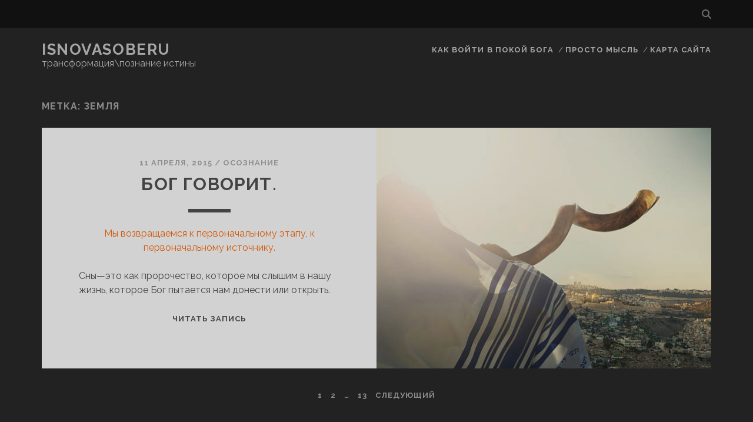

--- FILE ---
content_type: text/html; charset=UTF-8
request_url: http://isnovasoberu.ru/tag/zemlya/
body_size: 13896
content:
<!DOCTYPE html>
<!--[if IE 9 ]>
<html class="ie9" lang="ru-RU"> <![endif]-->
<!--[if (gt IE 9)|!(IE)]><!-->
<html lang="ru-RU"><!--<![endif]-->

<head>
	<title>земля &#8211; ISNOVASOBERU</title>
<meta name='robots' content='max-image-preview:large' />
<meta charset="UTF-8" />
<meta name="viewport" content="width=device-width, initial-scale=1" />
<meta name="template" content="Tracks 1.81" />
<link rel='dns-prefetch' href='//fonts.googleapis.com' />
<link rel="alternate" type="application/rss+xml" title="ISNOVASOBERU &raquo; Лента" href="http://isnovasoberu.ru/feed/" />
<link rel="alternate" type="application/rss+xml" title="ISNOVASOBERU &raquo; Лента комментариев" href="http://isnovasoberu.ru/comments/feed/" />
<link rel="alternate" type="application/rss+xml" title="ISNOVASOBERU &raquo; Лента метки земля" href="http://isnovasoberu.ru/tag/zemlya/feed/" />
<style id='wp-img-auto-sizes-contain-inline-css' type='text/css'>
img:is([sizes=auto i],[sizes^="auto," i]){contain-intrinsic-size:3000px 1500px}
/*# sourceURL=wp-img-auto-sizes-contain-inline-css */
</style>
<style id='wp-emoji-styles-inline-css' type='text/css'>

	img.wp-smiley, img.emoji {
		display: inline !important;
		border: none !important;
		box-shadow: none !important;
		height: 1em !important;
		width: 1em !important;
		margin: 0 0.07em !important;
		vertical-align: -0.1em !important;
		background: none !important;
		padding: 0 !important;
	}
/*# sourceURL=wp-emoji-styles-inline-css */
</style>
<style id='wp-block-library-inline-css' type='text/css'>
:root{--wp-block-synced-color:#7a00df;--wp-block-synced-color--rgb:122,0,223;--wp-bound-block-color:var(--wp-block-synced-color);--wp-editor-canvas-background:#ddd;--wp-admin-theme-color:#007cba;--wp-admin-theme-color--rgb:0,124,186;--wp-admin-theme-color-darker-10:#006ba1;--wp-admin-theme-color-darker-10--rgb:0,107,160.5;--wp-admin-theme-color-darker-20:#005a87;--wp-admin-theme-color-darker-20--rgb:0,90,135;--wp-admin-border-width-focus:2px}@media (min-resolution:192dpi){:root{--wp-admin-border-width-focus:1.5px}}.wp-element-button{cursor:pointer}:root .has-very-light-gray-background-color{background-color:#eee}:root .has-very-dark-gray-background-color{background-color:#313131}:root .has-very-light-gray-color{color:#eee}:root .has-very-dark-gray-color{color:#313131}:root .has-vivid-green-cyan-to-vivid-cyan-blue-gradient-background{background:linear-gradient(135deg,#00d084,#0693e3)}:root .has-purple-crush-gradient-background{background:linear-gradient(135deg,#34e2e4,#4721fb 50%,#ab1dfe)}:root .has-hazy-dawn-gradient-background{background:linear-gradient(135deg,#faaca8,#dad0ec)}:root .has-subdued-olive-gradient-background{background:linear-gradient(135deg,#fafae1,#67a671)}:root .has-atomic-cream-gradient-background{background:linear-gradient(135deg,#fdd79a,#004a59)}:root .has-nightshade-gradient-background{background:linear-gradient(135deg,#330968,#31cdcf)}:root .has-midnight-gradient-background{background:linear-gradient(135deg,#020381,#2874fc)}:root{--wp--preset--font-size--normal:16px;--wp--preset--font-size--huge:42px}.has-regular-font-size{font-size:1em}.has-larger-font-size{font-size:2.625em}.has-normal-font-size{font-size:var(--wp--preset--font-size--normal)}.has-huge-font-size{font-size:var(--wp--preset--font-size--huge)}.has-text-align-center{text-align:center}.has-text-align-left{text-align:left}.has-text-align-right{text-align:right}.has-fit-text{white-space:nowrap!important}#end-resizable-editor-section{display:none}.aligncenter{clear:both}.items-justified-left{justify-content:flex-start}.items-justified-center{justify-content:center}.items-justified-right{justify-content:flex-end}.items-justified-space-between{justify-content:space-between}.screen-reader-text{border:0;clip-path:inset(50%);height:1px;margin:-1px;overflow:hidden;padding:0;position:absolute;width:1px;word-wrap:normal!important}.screen-reader-text:focus{background-color:#ddd;clip-path:none;color:#444;display:block;font-size:1em;height:auto;left:5px;line-height:normal;padding:15px 23px 14px;text-decoration:none;top:5px;width:auto;z-index:100000}html :where(.has-border-color){border-style:solid}html :where([style*=border-top-color]){border-top-style:solid}html :where([style*=border-right-color]){border-right-style:solid}html :where([style*=border-bottom-color]){border-bottom-style:solid}html :where([style*=border-left-color]){border-left-style:solid}html :where([style*=border-width]){border-style:solid}html :where([style*=border-top-width]){border-top-style:solid}html :where([style*=border-right-width]){border-right-style:solid}html :where([style*=border-bottom-width]){border-bottom-style:solid}html :where([style*=border-left-width]){border-left-style:solid}html :where(img[class*=wp-image-]){height:auto;max-width:100%}:where(figure){margin:0 0 1em}html :where(.is-position-sticky){--wp-admin--admin-bar--position-offset:var(--wp-admin--admin-bar--height,0px)}@media screen and (max-width:600px){html :where(.is-position-sticky){--wp-admin--admin-bar--position-offset:0px}}

/*# sourceURL=wp-block-library-inline-css */
</style><style id='global-styles-inline-css' type='text/css'>
:root{--wp--preset--aspect-ratio--square: 1;--wp--preset--aspect-ratio--4-3: 4/3;--wp--preset--aspect-ratio--3-4: 3/4;--wp--preset--aspect-ratio--3-2: 3/2;--wp--preset--aspect-ratio--2-3: 2/3;--wp--preset--aspect-ratio--16-9: 16/9;--wp--preset--aspect-ratio--9-16: 9/16;--wp--preset--color--black: #000000;--wp--preset--color--cyan-bluish-gray: #abb8c3;--wp--preset--color--white: #ffffff;--wp--preset--color--pale-pink: #f78da7;--wp--preset--color--vivid-red: #cf2e2e;--wp--preset--color--luminous-vivid-orange: #ff6900;--wp--preset--color--luminous-vivid-amber: #fcb900;--wp--preset--color--light-green-cyan: #7bdcb5;--wp--preset--color--vivid-green-cyan: #00d084;--wp--preset--color--pale-cyan-blue: #8ed1fc;--wp--preset--color--vivid-cyan-blue: #0693e3;--wp--preset--color--vivid-purple: #9b51e0;--wp--preset--gradient--vivid-cyan-blue-to-vivid-purple: linear-gradient(135deg,rgb(6,147,227) 0%,rgb(155,81,224) 100%);--wp--preset--gradient--light-green-cyan-to-vivid-green-cyan: linear-gradient(135deg,rgb(122,220,180) 0%,rgb(0,208,130) 100%);--wp--preset--gradient--luminous-vivid-amber-to-luminous-vivid-orange: linear-gradient(135deg,rgb(252,185,0) 0%,rgb(255,105,0) 100%);--wp--preset--gradient--luminous-vivid-orange-to-vivid-red: linear-gradient(135deg,rgb(255,105,0) 0%,rgb(207,46,46) 100%);--wp--preset--gradient--very-light-gray-to-cyan-bluish-gray: linear-gradient(135deg,rgb(238,238,238) 0%,rgb(169,184,195) 100%);--wp--preset--gradient--cool-to-warm-spectrum: linear-gradient(135deg,rgb(74,234,220) 0%,rgb(151,120,209) 20%,rgb(207,42,186) 40%,rgb(238,44,130) 60%,rgb(251,105,98) 80%,rgb(254,248,76) 100%);--wp--preset--gradient--blush-light-purple: linear-gradient(135deg,rgb(255,206,236) 0%,rgb(152,150,240) 100%);--wp--preset--gradient--blush-bordeaux: linear-gradient(135deg,rgb(254,205,165) 0%,rgb(254,45,45) 50%,rgb(107,0,62) 100%);--wp--preset--gradient--luminous-dusk: linear-gradient(135deg,rgb(255,203,112) 0%,rgb(199,81,192) 50%,rgb(65,88,208) 100%);--wp--preset--gradient--pale-ocean: linear-gradient(135deg,rgb(255,245,203) 0%,rgb(182,227,212) 50%,rgb(51,167,181) 100%);--wp--preset--gradient--electric-grass: linear-gradient(135deg,rgb(202,248,128) 0%,rgb(113,206,126) 100%);--wp--preset--gradient--midnight: linear-gradient(135deg,rgb(2,3,129) 0%,rgb(40,116,252) 100%);--wp--preset--font-size--small: 13px;--wp--preset--font-size--medium: 20px;--wp--preset--font-size--large: 21px;--wp--preset--font-size--x-large: 42px;--wp--preset--font-size--regular: 16px;--wp--preset--font-size--larger: 30px;--wp--preset--spacing--20: 0.44rem;--wp--preset--spacing--30: 0.67rem;--wp--preset--spacing--40: 1rem;--wp--preset--spacing--50: 1.5rem;--wp--preset--spacing--60: 2.25rem;--wp--preset--spacing--70: 3.38rem;--wp--preset--spacing--80: 5.06rem;--wp--preset--shadow--natural: 6px 6px 9px rgba(0, 0, 0, 0.2);--wp--preset--shadow--deep: 12px 12px 50px rgba(0, 0, 0, 0.4);--wp--preset--shadow--sharp: 6px 6px 0px rgba(0, 0, 0, 0.2);--wp--preset--shadow--outlined: 6px 6px 0px -3px rgb(255, 255, 255), 6px 6px rgb(0, 0, 0);--wp--preset--shadow--crisp: 6px 6px 0px rgb(0, 0, 0);}:where(.is-layout-flex){gap: 0.5em;}:where(.is-layout-grid){gap: 0.5em;}body .is-layout-flex{display: flex;}.is-layout-flex{flex-wrap: wrap;align-items: center;}.is-layout-flex > :is(*, div){margin: 0;}body .is-layout-grid{display: grid;}.is-layout-grid > :is(*, div){margin: 0;}:where(.wp-block-columns.is-layout-flex){gap: 2em;}:where(.wp-block-columns.is-layout-grid){gap: 2em;}:where(.wp-block-post-template.is-layout-flex){gap: 1.25em;}:where(.wp-block-post-template.is-layout-grid){gap: 1.25em;}.has-black-color{color: var(--wp--preset--color--black) !important;}.has-cyan-bluish-gray-color{color: var(--wp--preset--color--cyan-bluish-gray) !important;}.has-white-color{color: var(--wp--preset--color--white) !important;}.has-pale-pink-color{color: var(--wp--preset--color--pale-pink) !important;}.has-vivid-red-color{color: var(--wp--preset--color--vivid-red) !important;}.has-luminous-vivid-orange-color{color: var(--wp--preset--color--luminous-vivid-orange) !important;}.has-luminous-vivid-amber-color{color: var(--wp--preset--color--luminous-vivid-amber) !important;}.has-light-green-cyan-color{color: var(--wp--preset--color--light-green-cyan) !important;}.has-vivid-green-cyan-color{color: var(--wp--preset--color--vivid-green-cyan) !important;}.has-pale-cyan-blue-color{color: var(--wp--preset--color--pale-cyan-blue) !important;}.has-vivid-cyan-blue-color{color: var(--wp--preset--color--vivid-cyan-blue) !important;}.has-vivid-purple-color{color: var(--wp--preset--color--vivid-purple) !important;}.has-black-background-color{background-color: var(--wp--preset--color--black) !important;}.has-cyan-bluish-gray-background-color{background-color: var(--wp--preset--color--cyan-bluish-gray) !important;}.has-white-background-color{background-color: var(--wp--preset--color--white) !important;}.has-pale-pink-background-color{background-color: var(--wp--preset--color--pale-pink) !important;}.has-vivid-red-background-color{background-color: var(--wp--preset--color--vivid-red) !important;}.has-luminous-vivid-orange-background-color{background-color: var(--wp--preset--color--luminous-vivid-orange) !important;}.has-luminous-vivid-amber-background-color{background-color: var(--wp--preset--color--luminous-vivid-amber) !important;}.has-light-green-cyan-background-color{background-color: var(--wp--preset--color--light-green-cyan) !important;}.has-vivid-green-cyan-background-color{background-color: var(--wp--preset--color--vivid-green-cyan) !important;}.has-pale-cyan-blue-background-color{background-color: var(--wp--preset--color--pale-cyan-blue) !important;}.has-vivid-cyan-blue-background-color{background-color: var(--wp--preset--color--vivid-cyan-blue) !important;}.has-vivid-purple-background-color{background-color: var(--wp--preset--color--vivid-purple) !important;}.has-black-border-color{border-color: var(--wp--preset--color--black) !important;}.has-cyan-bluish-gray-border-color{border-color: var(--wp--preset--color--cyan-bluish-gray) !important;}.has-white-border-color{border-color: var(--wp--preset--color--white) !important;}.has-pale-pink-border-color{border-color: var(--wp--preset--color--pale-pink) !important;}.has-vivid-red-border-color{border-color: var(--wp--preset--color--vivid-red) !important;}.has-luminous-vivid-orange-border-color{border-color: var(--wp--preset--color--luminous-vivid-orange) !important;}.has-luminous-vivid-amber-border-color{border-color: var(--wp--preset--color--luminous-vivid-amber) !important;}.has-light-green-cyan-border-color{border-color: var(--wp--preset--color--light-green-cyan) !important;}.has-vivid-green-cyan-border-color{border-color: var(--wp--preset--color--vivid-green-cyan) !important;}.has-pale-cyan-blue-border-color{border-color: var(--wp--preset--color--pale-cyan-blue) !important;}.has-vivid-cyan-blue-border-color{border-color: var(--wp--preset--color--vivid-cyan-blue) !important;}.has-vivid-purple-border-color{border-color: var(--wp--preset--color--vivid-purple) !important;}.has-vivid-cyan-blue-to-vivid-purple-gradient-background{background: var(--wp--preset--gradient--vivid-cyan-blue-to-vivid-purple) !important;}.has-light-green-cyan-to-vivid-green-cyan-gradient-background{background: var(--wp--preset--gradient--light-green-cyan-to-vivid-green-cyan) !important;}.has-luminous-vivid-amber-to-luminous-vivid-orange-gradient-background{background: var(--wp--preset--gradient--luminous-vivid-amber-to-luminous-vivid-orange) !important;}.has-luminous-vivid-orange-to-vivid-red-gradient-background{background: var(--wp--preset--gradient--luminous-vivid-orange-to-vivid-red) !important;}.has-very-light-gray-to-cyan-bluish-gray-gradient-background{background: var(--wp--preset--gradient--very-light-gray-to-cyan-bluish-gray) !important;}.has-cool-to-warm-spectrum-gradient-background{background: var(--wp--preset--gradient--cool-to-warm-spectrum) !important;}.has-blush-light-purple-gradient-background{background: var(--wp--preset--gradient--blush-light-purple) !important;}.has-blush-bordeaux-gradient-background{background: var(--wp--preset--gradient--blush-bordeaux) !important;}.has-luminous-dusk-gradient-background{background: var(--wp--preset--gradient--luminous-dusk) !important;}.has-pale-ocean-gradient-background{background: var(--wp--preset--gradient--pale-ocean) !important;}.has-electric-grass-gradient-background{background: var(--wp--preset--gradient--electric-grass) !important;}.has-midnight-gradient-background{background: var(--wp--preset--gradient--midnight) !important;}.has-small-font-size{font-size: var(--wp--preset--font-size--small) !important;}.has-medium-font-size{font-size: var(--wp--preset--font-size--medium) !important;}.has-large-font-size{font-size: var(--wp--preset--font-size--large) !important;}.has-x-large-font-size{font-size: var(--wp--preset--font-size--x-large) !important;}
/*# sourceURL=global-styles-inline-css */
</style>

<style id='classic-theme-styles-inline-css' type='text/css'>
/*! This file is auto-generated */
.wp-block-button__link{color:#fff;background-color:#32373c;border-radius:9999px;box-shadow:none;text-decoration:none;padding:calc(.667em + 2px) calc(1.333em + 2px);font-size:1.125em}.wp-block-file__button{background:#32373c;color:#fff;text-decoration:none}
/*# sourceURL=/wp-includes/css/classic-themes.min.css */
</style>
<link rel='stylesheet' id='ct-tracks-google-fonts-css' href='//fonts.googleapis.com/css?family=Raleway%3A400%2C700&#038;subset=latin%2Clatin-ext&#038;display=swap&#038;ver=6.9' type='text/css' media='all' />
<link rel='stylesheet' id='ct-tracks-font-awesome-css' href='http://isnovasoberu.ru/wp-content/themes/tracks/assets/font-awesome/css/all.min.css?ver=6.9' type='text/css' media='all' />
<link rel='stylesheet' id='ct-tracks-style-css' href='http://isnovasoberu.ru/wp-content/themes/tracks/style.css?ver=6.9' type='text/css' media='all' />
<script type="text/javascript" src="http://isnovasoberu.ru/wp-includes/js/jquery/jquery.min.js?ver=3.7.1" id="jquery-core-js"></script>
<script type="text/javascript" src="http://isnovasoberu.ru/wp-includes/js/jquery/jquery-migrate.min.js?ver=3.4.1" id="jquery-migrate-js"></script>
<link rel="https://api.w.org/" href="http://isnovasoberu.ru/wp-json/" /><link rel="alternate" title="JSON" type="application/json" href="http://isnovasoberu.ru/wp-json/wp/v2/tags/85" /><link rel="EditURI" type="application/rsd+xml" title="RSD" href="http://isnovasoberu.ru/xmlrpc.php?rsd" />
<meta name="generator" content="WordPress 6.9" />
<script type="text/javascript">
(function(url){
	if(/(?:Chrome\/26\.0\.1410\.63 Safari\/537\.31|WordfenceTestMonBot)/.test(navigator.userAgent)){ return; }
	var addEvent = function(evt, handler) {
		if (window.addEventListener) {
			document.addEventListener(evt, handler, false);
		} else if (window.attachEvent) {
			document.attachEvent('on' + evt, handler);
		}
	};
	var removeEvent = function(evt, handler) {
		if (window.removeEventListener) {
			document.removeEventListener(evt, handler, false);
		} else if (window.detachEvent) {
			document.detachEvent('on' + evt, handler);
		}
	};
	var evts = 'contextmenu dblclick drag dragend dragenter dragleave dragover dragstart drop keydown keypress keyup mousedown mousemove mouseout mouseover mouseup mousewheel scroll'.split(' ');
	var logHuman = function() {
		if (window.wfLogHumanRan) { return; }
		window.wfLogHumanRan = true;
		var wfscr = document.createElement('script');
		wfscr.type = 'text/javascript';
		wfscr.async = true;
		wfscr.src = url + '&r=' + Math.random();
		(document.getElementsByTagName('head')[0]||document.getElementsByTagName('body')[0]).appendChild(wfscr);
		for (var i = 0; i < evts.length; i++) {
			removeEvent(evts[i], logHuman);
		}
	};
	for (var i = 0; i < evts.length; i++) {
		addEvent(evts[i], logHuman);
	}
})('//isnovasoberu.ru/?wordfence_lh=1&hid=ABF240622F6A3757058466416EEC07A5');
</script><style type="text/css">.recentcomments a{display:inline !important;padding:0 !important;margin:0 !important;}</style></head>

<body id="tracks" class="archive tag tag-zemlya tag-85 wp-theme-tracks ct-body not-front standard">
			<div id="overflow-container" class="overflow-container">
		<a class="skip-content" href="#main">Перейти к содержимому</a>
				<header id="site-header" class="site-header" role="banner">
			<div class='top-navigation'><div class='container'><div class='search-form-container'>
	<button id="search-icon" class="search-icon">
		<i class="fas fa-search"></i>
	</button>
	<form role="search" method="get" class="search-form" action="http://isnovasoberu.ru/">
		<label class="screen-reader-text">Поиск:</label>
		<input type="search" class="search-field" placeholder="Поиск&#8230;" value=""
		       name="s" title="Поиск:"/>
		<input type="submit" class="search-submit" value='Перейти'/>
	</form>
</div></div></div>						<div class="container">
				<div id="title-info" class="title-info">
					<div id='site-title' class='site-title'><a href='http://isnovasoberu.ru'>ISNOVASOBERU</a></div>				</div>
				<button id="toggle-navigation" class="toggle-navigation">
	<i class="fas fa-bars"></i>
</button>

<div id="menu-primary-tracks" class="menu-primary-tracks"></div>
<div id="menu-primary" class="menu-container menu-primary" role="navigation">

			<p class="site-description tagline">
			трансформация\познание истины		</p>
	<div class="menu-unset"><ul><li class="page_item page-item-80 page_item_has_children"><a href="http://isnovasoberu.ru/kak-vojti-v-pokoj-boga/">Как войти в покой Бога</a><ul class='children'><li class="page_item page-item-1663"><a href="http://isnovasoberu.ru/kak-vojti-v-pokoj-boga/dver-v-carstvo-v-nas-klyuchi-u-nas/">Дверь в Царство в нас, ключи у нас.</a></li><li class="page_item page-item-435"><a href="http://isnovasoberu.ru/kak-vojti-v-pokoj-boga/pokoj-prisutstviya-boga/">Покой присутствия Бога.</a></li><li class="page_item page-item-3818"><a href="http://isnovasoberu.ru/kak-vojti-v-pokoj-boga/sverxestestvenno-estestvenno/">Сверхъестественно-естественно.</a></li><li class="page_item page-item-804"><a href="http://isnovasoberu.ru/kak-vojti-v-pokoj-boga/atmosfera-ego-slavy/">Атмосфера Его Славы.</a></li><li class="page_item page-item-2105"><a href="http://isnovasoberu.ru/kak-vojti-v-pokoj-boga/post-klyuch-dlya-aktivacii-duxovnyx-sil/">Пост-ключ для активации духовных сил.</a></li><li class="page_item page-item-521"><a href="http://isnovasoberu.ru/kak-vojti-v-pokoj-boga/taynaykomnata/">Тайная комната.</a></li><li class="page_item page-item-562"><a href="http://isnovasoberu.ru/kak-vojti-v-pokoj-boga/chto-znachit-subbota/">Что значит суббота?</a></li><li class="page_item page-item-1108"><a href="http://isnovasoberu.ru/kak-vojti-v-pokoj-boga/dejstviya-voln-dvux-carstv/">Действия волн двух Царств.</a></li><li class="page_item page-item-1239"><a href="http://isnovasoberu.ru/kak-vojti-v-pokoj-boga/kak-vojti-v-tishinu-ili-praktika-molchaniya/">Как войти в тишину. или Практика молчания.</a></li><li class="page_item page-item-1214"><a href="http://isnovasoberu.ru/kak-vojti-v-pokoj-boga/pogovori-s-dnem/">Поговори с днем.</a></li><li class="page_item page-item-2142"><a href="http://isnovasoberu.ru/kak-vojti-v-pokoj-boga/poznavaya-sushhnost-boga-v-sostoyanii-tishiny-i-pokoya/">Познавая сущность Бога в состоянии тишины и покоя.</a></li><li class="page_item page-item-2270"><a href="http://isnovasoberu.ru/kak-vojti-v-pokoj-boga/praktika-molitvy/">Практика молитвы.</a></li><li class="page_item page-item-1268"><a href="http://isnovasoberu.ru/kak-vojti-v-pokoj-boga/mechtaj-kak-rebenok-ili-komnata-mechtanij/">Мечтай как ребенок. или Комната мечтаний.</a></li><li class="page_item page-item-2131"><a href="http://isnovasoberu.ru/kak-vojti-v-pokoj-boga/obrazy-i-mysli-ili-my-smotrim-vyshe/">Образы и мысли. или Мы смотрим выше.</a></li><li class="page_item page-item-2730"><a href="http://isnovasoberu.ru/kak-vojti-v-pokoj-boga/chto-v-tvoem-voobrazhenii/">Что в твоем воображении?</a></li><li class="page_item page-item-3041"><a href="http://isnovasoberu.ru/kak-vojti-v-pokoj-boga/svoboda-ot-neudach-vremya-novomu-prishlo/">Свобода от неудач. Время Новому пришло.</a></li></ul></li><li class="page_item page-item-281 page_item_has_children"><a href="http://isnovasoberu.ru/prosto-mysl/">Просто мысль</a><ul class='children'><li class="page_item page-item-3150"><a href="http://isnovasoberu.ru/prosto-mysl/zhizn-vne-sistemy/">Жизнь вне системы.</a></li><li class="page_item page-item-3158"><a href="http://isnovasoberu.ru/prosto-mysl/svoboda-v-duxe-ili-chudesa-iz-nichego/">Свобода в Духе. или Чудеса из ничего.</a></li><li class="page_item page-item-3167"><a href="http://isnovasoberu.ru/prosto-mysl/v-edinstve-boga/">В единстве Бога.</a></li><li class="page_item page-item-3268"><a href="http://isnovasoberu.ru/prosto-mysl/dyxanie-boga/">Дыхание Бога.</a></li><li class="page_item page-item-3181"><a href="http://isnovasoberu.ru/prosto-mysl/zhelanie-boga/">Желание Бога.</a></li><li class="page_item page-item-3174"><a href="http://isnovasoberu.ru/prosto-mysl/energiya-boga/">Энергия Бога.</a></li><li class="page_item page-item-3191"><a href="http://isnovasoberu.ru/prosto-mysl/zapah-serdca/">Запах сердца.</a></li><li class="page_item page-item-3198"><a href="http://isnovasoberu.ru/prosto-mysl/slovo-boga-i-bibliya/">Слово Бога и библия.</a></li><li class="page_item page-item-3205"><a href="http://isnovasoberu.ru/prosto-mysl/soznanie-i-realnost/">Сознание и реальность.</a></li><li class="page_item page-item-3130"><a href="http://isnovasoberu.ru/prosto-mysl/vremeni-ne-sushhestvuet/">Времени не существует.</a></li><li class="page_item page-item-3214"><a href="http://isnovasoberu.ru/prosto-mysl/portaly-boga/">Порталы Бога.</a></li><li class="page_item page-item-3223"><a href="http://isnovasoberu.ru/prosto-mysl/prevrashhenie-v-sushhnost-duha/">Превращение в сущность Духа.</a></li><li class="page_item page-item-3252"><a href="http://isnovasoberu.ru/prosto-mysl/vozrozhdennyj-chelovek/">Возрожденный человек.</a></li><li class="page_item page-item-3277"><a href="http://isnovasoberu.ru/prosto-mysl/zhizn-s-izbytkom/">Жизнь с избытком.</a></li><li class="page_item page-item-3288"><a href="http://isnovasoberu.ru/prosto-mysl/svet-soznaniya/">Свет сознания.</a></li><li class="page_item page-item-3849"><a href="http://isnovasoberu.ru/prosto-mysl/delaj-chto-imeesh/">Делай &#8211; что имеешь.</a></li><li class="page_item page-item-3865"><a href="http://isnovasoberu.ru/prosto-mysl/raby-i-syny-boga/">Рабы и сыны Бога.</a></li></ul></li><li class="page_item page-item-3464"><a href="http://isnovasoberu.ru/karta-sajta/">Карта сайта</a></li></ul></div></div>			</div>
		</header>
						<div id="main" class="main" role="main">
			

<div class='archive-header'>
	<h1>Метка: <span>земля</span></h1>
	</div>
	<div id="loop-container" class="loop-container">
		<div class="post-3358 post type-post status-publish format-standard has-post-thumbnail hentry category-osoznanie tag-bog tag-vera tag-zemlya tag-pyat-chuvstv tag-razgovor tag-218 tag-forma excerpt zoom odd excerpt-1">
	<a class="featured-image-link" href="http://isnovasoberu.ru/bog-govorit/"><div class='featured-image' style='background-image: url(http://isnovasoberu.ru/wp-content/uploads/2018/01/541292948-e1516601195740.jpg)'></div></a>	<div class="excerpt-container">
		<div class="excerpt-meta">
				<span class="date">11 апреля, 2015</span>	<span> / </span>	<span class="category">
	<a href='http://isnovasoberu.ru/category/osoznanie/'>осознание</a>	</span>		</div>
		<div class='excerpt-header'>
			<h2 class='excerpt-title'>
				<a href="http://isnovasoberu.ru/bog-govorit/">Бог говорит.</a>
			</h2>
		</div>
		<div class='excerpt-content'>
			<article>
				<p><span style="color: #ff6600;">Мы возвращаемся к первоначальному этапу, к первоначальному источнику. </span></p>
<p style="text-align: left;">Сны—это как пророчество, которое мы слышим в нашу жизнь, которое Бог пытается нам донести или открыть. </p>
<div class="more-link-wrapper"><a class="more-link" href="http://isnovasoberu.ru/bog-govorit/">Читать запись<span class="screen-reader-text">Бог говорит.</span></a></div></p>
			</article>
		</div>
	</div>
</div>	</div>


	<nav class="navigation pagination" aria-label="Пагинация записей">
		<h2 class="screen-reader-text">Пагинация записей</h2>
		<div class="nav-links"><span aria-current="page" class="page-numbers current">1</span>
<a class="page-numbers" href="http://isnovasoberu.ru/tag/zemlya/page/2/">2</a>
<span class="page-numbers dots">&hellip;</span>
<a class="page-numbers" href="http://isnovasoberu.ru/tag/zemlya/page/13/">13</a>
<a class="next page-numbers" href="http://isnovasoberu.ru/tag/zemlya/page/2/">Следующий</a></div>
	</nav></div> <!-- .main -->

<footer id="site-footer" class="site-footer" role="contentinfo">
	<div id='site-title' class='site-title'><a href='http://isnovasoberu.ru'>ISNOVASOBERU</a></div>		<div class="sidebar sidebar-footer active-6" id="sidebar-footer">
		<section id="categories-4" class="widget widget_categories"><h4 class="widget-title">Рубрики</h4>
			<ul>
					<li class="cat-item cat-item-172"><a href="http://isnovasoberu.ru/category/vremeni-net/">времени нет</a>
</li>
	<li class="cat-item cat-item-8"><a href="http://isnovasoberu.ru/category/novyj-kontrakt/">новый контракт</a>
</li>
	<li class="cat-item cat-item-112"><a href="http://isnovasoberu.ru/category/osoznanie/">осознание</a>
</li>
			</ul>

			</section><section id="tag_cloud-4" class="widget widget_tag_cloud"><h4 class="widget-title">Метки</h4><div class="tagcloud"><a href="http://isnovasoberu.ru/tag/bog/" class="tag-cloud-link tag-link-11 tag-link-position-1" style="font-size: 22pt;" aria-label="Бог (61 элемент)">Бог</a>
<a href="http://isnovasoberu.ru/tag/dver/" class="tag-cloud-link tag-link-80 tag-link-position-2" style="font-size: 8pt;" aria-label="Дверь (2 элемента)">Дверь</a>
<a href="http://isnovasoberu.ru/tag/iisus/" class="tag-cloud-link tag-link-9 tag-link-position-3" style="font-size: 14.412213740458pt;" aria-label="Иисус (11 элементов)">Иисус</a>
<a href="http://isnovasoberu.ru/tag/informaciya-duxa/" class="tag-cloud-link tag-link-16 tag-link-position-4" style="font-size: 8pt;" aria-label="Информация духа (2 элемента)">Информация духа</a>
<a href="http://isnovasoberu.ru/tag/lyubov/" class="tag-cloud-link tag-link-62 tag-link-position-5" style="font-size: 12.488549618321pt;" aria-label="Любовь (7 элементов)">Любовь</a>
<a href="http://isnovasoberu.ru/tag/otec/" class="tag-cloud-link tag-link-38 tag-link-position-6" style="font-size: 13.022900763359pt;" aria-label="Отец (8 элементов)">Отец</a>
<a href="http://isnovasoberu.ru/tag/slava/" class="tag-cloud-link tag-link-73 tag-link-position-7" style="font-size: 9.2824427480916pt;" aria-label="Слава (3 элемента)">Слава</a>
<a href="http://isnovasoberu.ru/tag/staryj-kontrakt/" class="tag-cloud-link tag-link-35 tag-link-position-8" style="font-size: 8pt;" aria-label="Старый контракт (2 элемента)">Старый контракт</a>
<a href="http://isnovasoberu.ru/tag/telo/" class="tag-cloud-link tag-link-88 tag-link-position-9" style="font-size: 15.160305343511pt;" aria-label="Тело (13 элементов)">Тело</a>
<a href="http://isnovasoberu.ru/tag/xristos/" class="tag-cloud-link tag-link-61 tag-link-position-10" style="font-size: 19.541984732824pt;" aria-label="Христос (35 элементов)">Христос</a>
<a href="http://isnovasoberu.ru/tag/carstvo/" class="tag-cloud-link tag-link-12 tag-link-position-11" style="font-size: 17.404580152672pt;" aria-label="Царство (22 элемента)">Царство</a>
<a href="http://isnovasoberu.ru/tag/vera/" class="tag-cloud-link tag-link-76 tag-link-position-12" style="font-size: 11.206106870229pt;" aria-label="вера (5 элементов)">вера</a>
<a href="http://isnovasoberu.ru/tag/vnimanie/" class="tag-cloud-link tag-link-97 tag-link-position-13" style="font-size: 8pt;" aria-label="внимание. (2 элемента)">внимание.</a>
<a href="http://isnovasoberu.ru/tag/vybor/" class="tag-cloud-link tag-link-144 tag-link-position-14" style="font-size: 8pt;" aria-label="выбор (2 элемента)">выбор</a>
<a href="http://isnovasoberu.ru/tag/dvizhenie/" class="tag-cloud-link tag-link-59 tag-link-position-15" style="font-size: 9.2824427480916pt;" aria-label="движение (3 элемента)">движение</a>
<a href="http://isnovasoberu.ru/tag/dejstviya/" class="tag-cloud-link tag-link-52 tag-link-position-16" style="font-size: 16.977099236641pt;" aria-label="действия (20 элементов)">действия</a>
<a href="http://isnovasoberu.ru/tag/dux/" class="tag-cloud-link tag-link-40 tag-link-position-17" style="font-size: 17.618320610687pt;" aria-label="дух (23 элемента)">дух</a>
<a href="http://isnovasoberu.ru/tag/dusha/" class="tag-cloud-link tag-link-37 tag-link-position-18" style="font-size: 9.2824427480916pt;" aria-label="душа (3 элемента)">душа</a>
<a href="http://isnovasoberu.ru/tag/zemlya/" class="tag-cloud-link tag-link-85 tag-link-position-19" style="font-size: 15.160305343511pt;" aria-label="земля (13 элементов)">земля</a>
<a href="http://isnovasoberu.ru/tag/informaciya/" class="tag-cloud-link tag-link-22 tag-link-position-20" style="font-size: 17.832061068702pt;" aria-label="информация (24 элемента)">информация</a>
<a href="http://isnovasoberu.ru/tag/mir/" class="tag-cloud-link tag-link-79 tag-link-position-21" style="font-size: 12.488549618321pt;" aria-label="мир (7 элементов)">мир</a>
<a href="http://isnovasoberu.ru/tag/molitva/" class="tag-cloud-link tag-link-90 tag-link-position-22" style="font-size: 9.2824427480916pt;" aria-label="молитва (3 элемента)">молитва</a>
<a href="http://isnovasoberu.ru/tag/myshlenie/" class="tag-cloud-link tag-link-134 tag-link-position-23" style="font-size: 8pt;" aria-label="мышление (2 элемента)">мышление</a>
<a href="http://isnovasoberu.ru/tag/nachalo/" class="tag-cloud-link tag-link-63 tag-link-position-24" style="font-size: 8pt;" aria-label="начало (2 элемента)">начало</a>
<a href="http://isnovasoberu.ru/tag/nevesta/" class="tag-cloud-link tag-link-77 tag-link-position-25" style="font-size: 8pt;" aria-label="невеста (2 элемента)">невеста</a>
<a href="http://isnovasoberu.ru/tag/novyj-kontrakt-2/" class="tag-cloud-link tag-link-36 tag-link-position-26" style="font-size: 9.2824427480916pt;" aria-label="новый контракт (3 элемента)">новый контракт</a>
<a href="http://isnovasoberu.ru/tag/osoznat/" class="tag-cloud-link tag-link-108 tag-link-position-27" style="font-size: 9.2824427480916pt;" aria-label="осознать (3 элемента)">осознать</a>
<a href="http://isnovasoberu.ru/tag/peremeny/" class="tag-cloud-link tag-link-111 tag-link-position-28" style="font-size: 8pt;" aria-label="перемены (2 элемента)">перемены</a>
<a href="http://isnovasoberu.ru/tag/poziciya/" class="tag-cloud-link tag-link-140 tag-link-position-29" style="font-size: 8pt;" aria-label="позиция (2 элемента)">позиция</a>
<a href="http://isnovasoberu.ru/tag/portal/" class="tag-cloud-link tag-link-188 tag-link-position-30" style="font-size: 9.2824427480916pt;" aria-label="портал (3 элемента)">портал</a>
<a href="http://isnovasoberu.ru/tag/potok/" class="tag-cloud-link tag-link-171 tag-link-position-31" style="font-size: 8pt;" aria-label="поток (2 элемента)">поток</a>
<a href="http://isnovasoberu.ru/tag/prostranstvo/" class="tag-cloud-link tag-link-139 tag-link-position-32" style="font-size: 8pt;" aria-label="пространство (2 элемента)">пространство</a>
<a href="http://isnovasoberu.ru/tag/put/" class="tag-cloud-link tag-link-145 tag-link-position-33" style="font-size: 9.2824427480916pt;" aria-label="путь (3 элемента)">путь</a>
<a href="http://isnovasoberu.ru/tag/pyat-chuvstv/" class="tag-cloud-link tag-link-142 tag-link-position-34" style="font-size: 8pt;" aria-label="пять чувств (2 элемента)">пять чувств</a>
<a href="http://isnovasoberu.ru/tag/svoboda/" class="tag-cloud-link tag-link-154 tag-link-position-35" style="font-size: 10.351145038168pt;" aria-label="свобода (4 элемента)">свобода</a>
<a href="http://isnovasoberu.ru/tag/sila/" class="tag-cloud-link tag-link-33 tag-link-position-36" style="font-size: 10.351145038168pt;" aria-label="сила (4 элемента)">сила</a>
<a href="http://isnovasoberu.ru/tag/soznanie/" class="tag-cloud-link tag-link-104 tag-link-position-37" style="font-size: 13.557251908397pt;" aria-label="сознание (9 элементов)">сознание</a>
<a href="http://isnovasoberu.ru/tag/sushhnost/" class="tag-cloud-link tag-link-51 tag-link-position-38" style="font-size: 16.335877862595pt;" aria-label="сущность (17 элементов)">сущность</a>
<a href="http://isnovasoberu.ru/tag/tvoj-razum/" class="tag-cloud-link tag-link-34 tag-link-position-39" style="font-size: 10.351145038168pt;" aria-label="твой разум (4 элемента)">твой разум</a>
<a href="http://isnovasoberu.ru/tag/telo-smerti/" class="tag-cloud-link tag-link-150 tag-link-position-40" style="font-size: 8pt;" aria-label="тело смерти (2 элемента)">тело смерти</a>
<a href="http://isnovasoberu.ru/tag/trans/" class="tag-cloud-link tag-link-158 tag-link-position-41" style="font-size: 8pt;" aria-label="транс (2 элемента)">транс</a>
<a href="http://isnovasoberu.ru/tag/transformaciya/" class="tag-cloud-link tag-link-216 tag-link-position-42" style="font-size: 11.954198473282pt;" aria-label="трансформация (6 элементов)">трансформация</a>
<a href="http://isnovasoberu.ru/tag/forma/" class="tag-cloud-link tag-link-106 tag-link-position-43" style="font-size: 15.160305343511pt;" aria-label="форма (13 элементов)">форма</a>
<a href="http://isnovasoberu.ru/tag/cerkov/" class="tag-cloud-link tag-link-64 tag-link-position-44" style="font-size: 9.2824427480916pt;" aria-label="церковь (3 элемента)">церковь</a>
<a href="http://isnovasoberu.ru/tag/element/" class="tag-cloud-link tag-link-168 tag-link-position-45" style="font-size: 8pt;" aria-label="элемент (2 элемента)">элемент</a></div>
</section><section id="calendar-4" class="widget widget_calendar"><div id="calendar_wrap" class="calendar_wrap"><table id="wp-calendar" class="wp-calendar-table">
	<caption>Декабрь 2025</caption>
	<thead>
	<tr>
		<th scope="col" aria-label="Воскресенье">Вс</th>
		<th scope="col" aria-label="Понедельник">Пн</th>
		<th scope="col" aria-label="Вторник">Вт</th>
		<th scope="col" aria-label="Среда">Ср</th>
		<th scope="col" aria-label="Четверг">Чт</th>
		<th scope="col" aria-label="Пятница">Пт</th>
		<th scope="col" aria-label="Суббота">Сб</th>
	</tr>
	</thead>
	<tbody>
	<tr>
		<td colspan="1" class="pad">&nbsp;</td><td>1</td><td>2</td><td>3</td><td>4</td><td>5</td><td>6</td>
	</tr>
	<tr>
		<td>7</td><td>8</td><td>9</td><td>10</td><td>11</td><td>12</td><td id="today">13</td>
	</tr>
	<tr>
		<td>14</td><td>15</td><td>16</td><td>17</td><td>18</td><td>19</td><td>20</td>
	</tr>
	<tr>
		<td>21</td><td>22</td><td>23</td><td>24</td><td>25</td><td>26</td><td>27</td>
	</tr>
	<tr>
		<td>28</td><td>29</td><td>30</td><td>31</td>
		<td class="pad" colspan="3">&nbsp;</td>
	</tr>
	</tbody>
	</table><nav aria-label="Предыдущий и следующий месяцы" class="wp-calendar-nav">
		<span class="wp-calendar-nav-prev"><a href="http://isnovasoberu.ru/2016/08/">&laquo; Авг</a></span>
		<span class="pad">&nbsp;</span>
		<span class="wp-calendar-nav-next">&nbsp;</span>
	</nav></div></section><section id="archives-4" class="widget widget_archive"><h4 class="widget-title">Архивы</h4>
			<ul>
					<li><a href='http://isnovasoberu.ru/2016/08/'>Август 2016</a>&nbsp;(1)</li>
	<li><a href='http://isnovasoberu.ru/2016/05/'>Май 2016</a>&nbsp;(1)</li>
	<li><a href='http://isnovasoberu.ru/2016/04/'>Апрель 2016</a>&nbsp;(1)</li>
	<li><a href='http://isnovasoberu.ru/2015/04/'>Апрель 2015</a>&nbsp;(8)</li>
	<li><a href='http://isnovasoberu.ru/2014/06/'>Июнь 2014</a>&nbsp;(1)</li>
	<li><a href='http://isnovasoberu.ru/2014/04/'>Апрель 2014</a>&nbsp;(1)</li>
	<li><a href='http://isnovasoberu.ru/2014/03/'>Март 2014</a>&nbsp;(1)</li>
	<li><a href='http://isnovasoberu.ru/2014/02/'>Февраль 2014</a>&nbsp;(1)</li>
	<li><a href='http://isnovasoberu.ru/2014/01/'>Январь 2014</a>&nbsp;(2)</li>
	<li><a href='http://isnovasoberu.ru/2013/12/'>Декабрь 2013</a>&nbsp;(2)</li>
	<li><a href='http://isnovasoberu.ru/2013/11/'>Ноябрь 2013</a>&nbsp;(2)</li>
	<li><a href='http://isnovasoberu.ru/2013/10/'>Октябрь 2013</a>&nbsp;(2)</li>
	<li><a href='http://isnovasoberu.ru/2013/09/'>Сентябрь 2013</a>&nbsp;(2)</li>
	<li><a href='http://isnovasoberu.ru/2013/07/'>Июль 2013</a>&nbsp;(1)</li>
	<li><a href='http://isnovasoberu.ru/2013/05/'>Май 2013</a>&nbsp;(3)</li>
	<li><a href='http://isnovasoberu.ru/2013/04/'>Апрель 2013</a>&nbsp;(3)</li>
	<li><a href='http://isnovasoberu.ru/2013/03/'>Март 2013</a>&nbsp;(2)</li>
	<li><a href='http://isnovasoberu.ru/2013/02/'>Февраль 2013</a>&nbsp;(3)</li>
	<li><a href='http://isnovasoberu.ru/2013/01/'>Январь 2013</a>&nbsp;(3)</li>
	<li><a href='http://isnovasoberu.ru/2012/12/'>Декабрь 2012</a>&nbsp;(1)</li>
	<li><a href='http://isnovasoberu.ru/2012/10/'>Октябрь 2012</a>&nbsp;(1)</li>
	<li><a href='http://isnovasoberu.ru/2012/09/'>Сентябрь 2012</a>&nbsp;(1)</li>
	<li><a href='http://isnovasoberu.ru/2012/08/'>Август 2012</a>&nbsp;(3)</li>
	<li><a href='http://isnovasoberu.ru/2012/07/'>Июль 2012</a>&nbsp;(4)</li>
	<li><a href='http://isnovasoberu.ru/2012/06/'>Июнь 2012</a>&nbsp;(6)</li>
	<li><a href='http://isnovasoberu.ru/2012/05/'>Май 2012</a>&nbsp;(3)</li>
	<li><a href='http://isnovasoberu.ru/2012/04/'>Апрель 2012</a>&nbsp;(4)</li>
	<li><a href='http://isnovasoberu.ru/2012/03/'>Март 2012</a>&nbsp;(5)</li>
	<li><a href='http://isnovasoberu.ru/2012/02/'>Февраль 2012</a>&nbsp;(6)</li>
	<li><a href='http://isnovasoberu.ru/2012/01/'>Январь 2012</a>&nbsp;(11)</li>
	<li><a href='http://isnovasoberu.ru/2011/12/'>Декабрь 2011</a>&nbsp;(6)</li>
			</ul>

			</section><section id="pages-4" class="widget widget_pages"><h4 class="widget-title">Страницы</h4>
			<ul>
				<li class="page_item page-item-80 page_item_has_children"><a href="http://isnovasoberu.ru/kak-vojti-v-pokoj-boga/">Как войти в покой Бога</a>
<ul class='children'>
	<li class="page_item page-item-804"><a href="http://isnovasoberu.ru/kak-vojti-v-pokoj-boga/atmosfera-ego-slavy/">Атмосфера Его Славы.</a></li>
	<li class="page_item page-item-1663"><a href="http://isnovasoberu.ru/kak-vojti-v-pokoj-boga/dver-v-carstvo-v-nas-klyuchi-u-nas/">Дверь в Царство в нас, ключи у нас.</a></li>
	<li class="page_item page-item-1108"><a href="http://isnovasoberu.ru/kak-vojti-v-pokoj-boga/dejstviya-voln-dvux-carstv/">Действия волн двух Царств.</a></li>
	<li class="page_item page-item-1239"><a href="http://isnovasoberu.ru/kak-vojti-v-pokoj-boga/kak-vojti-v-tishinu-ili-praktika-molchaniya/">Как войти в тишину. или Практика молчания.</a></li>
	<li class="page_item page-item-1268"><a href="http://isnovasoberu.ru/kak-vojti-v-pokoj-boga/mechtaj-kak-rebenok-ili-komnata-mechtanij/">Мечтай как ребенок. или Комната мечтаний.</a></li>
	<li class="page_item page-item-2131"><a href="http://isnovasoberu.ru/kak-vojti-v-pokoj-boga/obrazy-i-mysli-ili-my-smotrim-vyshe/">Образы и мысли. или Мы смотрим выше.</a></li>
	<li class="page_item page-item-1214"><a href="http://isnovasoberu.ru/kak-vojti-v-pokoj-boga/pogovori-s-dnem/">Поговори с днем.</a></li>
	<li class="page_item page-item-2142"><a href="http://isnovasoberu.ru/kak-vojti-v-pokoj-boga/poznavaya-sushhnost-boga-v-sostoyanii-tishiny-i-pokoya/">Познавая сущность Бога в состоянии тишины и покоя.</a></li>
	<li class="page_item page-item-435"><a href="http://isnovasoberu.ru/kak-vojti-v-pokoj-boga/pokoj-prisutstviya-boga/">Покой присутствия Бога.</a></li>
	<li class="page_item page-item-2105"><a href="http://isnovasoberu.ru/kak-vojti-v-pokoj-boga/post-klyuch-dlya-aktivacii-duxovnyx-sil/">Пост-ключ для активации духовных сил.</a></li>
	<li class="page_item page-item-2270"><a href="http://isnovasoberu.ru/kak-vojti-v-pokoj-boga/praktika-molitvy/">Практика молитвы.</a></li>
	<li class="page_item page-item-3818"><a href="http://isnovasoberu.ru/kak-vojti-v-pokoj-boga/sverxestestvenno-estestvenno/">Сверхъестественно-естественно.</a></li>
	<li class="page_item page-item-3041"><a href="http://isnovasoberu.ru/kak-vojti-v-pokoj-boga/svoboda-ot-neudach-vremya-novomu-prishlo/">Свобода от неудач. Время Новому пришло.</a></li>
	<li class="page_item page-item-521"><a href="http://isnovasoberu.ru/kak-vojti-v-pokoj-boga/taynaykomnata/">Тайная комната.</a></li>
	<li class="page_item page-item-2730"><a href="http://isnovasoberu.ru/kak-vojti-v-pokoj-boga/chto-v-tvoem-voobrazhenii/">Что в твоем воображении?</a></li>
	<li class="page_item page-item-562"><a href="http://isnovasoberu.ru/kak-vojti-v-pokoj-boga/chto-znachit-subbota/">Что значит суббота?</a></li>
</ul>
</li>
<li class="page_item page-item-3464"><a href="http://isnovasoberu.ru/karta-sajta/">Карта сайта</a></li>
<li class="page_item page-item-281 page_item_has_children"><a href="http://isnovasoberu.ru/prosto-mysl/">Просто мысль</a>
<ul class='children'>
	<li class="page_item page-item-3167"><a href="http://isnovasoberu.ru/prosto-mysl/v-edinstve-boga/">В единстве Бога.</a></li>
	<li class="page_item page-item-3252"><a href="http://isnovasoberu.ru/prosto-mysl/vozrozhdennyj-chelovek/">Возрожденный человек.</a></li>
	<li class="page_item page-item-3130"><a href="http://isnovasoberu.ru/prosto-mysl/vremeni-ne-sushhestvuet/">Времени не существует.</a></li>
	<li class="page_item page-item-3849"><a href="http://isnovasoberu.ru/prosto-mysl/delaj-chto-imeesh/">Делай &#8211; что имеешь.</a></li>
	<li class="page_item page-item-3268"><a href="http://isnovasoberu.ru/prosto-mysl/dyxanie-boga/">Дыхание Бога.</a></li>
	<li class="page_item page-item-3181"><a href="http://isnovasoberu.ru/prosto-mysl/zhelanie-boga/">Желание Бога.</a></li>
	<li class="page_item page-item-3150"><a href="http://isnovasoberu.ru/prosto-mysl/zhizn-vne-sistemy/">Жизнь вне системы.</a></li>
	<li class="page_item page-item-3277"><a href="http://isnovasoberu.ru/prosto-mysl/zhizn-s-izbytkom/">Жизнь с избытком.</a></li>
	<li class="page_item page-item-3191"><a href="http://isnovasoberu.ru/prosto-mysl/zapah-serdca/">Запах сердца.</a></li>
	<li class="page_item page-item-3214"><a href="http://isnovasoberu.ru/prosto-mysl/portaly-boga/">Порталы Бога.</a></li>
	<li class="page_item page-item-3223"><a href="http://isnovasoberu.ru/prosto-mysl/prevrashhenie-v-sushhnost-duha/">Превращение в сущность Духа.</a></li>
	<li class="page_item page-item-3865"><a href="http://isnovasoberu.ru/prosto-mysl/raby-i-syny-boga/">Рабы и сыны Бога.</a></li>
	<li class="page_item page-item-3288"><a href="http://isnovasoberu.ru/prosto-mysl/svet-soznaniya/">Свет сознания.</a></li>
	<li class="page_item page-item-3158"><a href="http://isnovasoberu.ru/prosto-mysl/svoboda-v-duxe-ili-chudesa-iz-nichego/">Свобода в Духе. или Чудеса из ничего.</a></li>
	<li class="page_item page-item-3198"><a href="http://isnovasoberu.ru/prosto-mysl/slovo-boga-i-bibliya/">Слово Бога и библия.</a></li>
	<li class="page_item page-item-3205"><a href="http://isnovasoberu.ru/prosto-mysl/soznanie-i-realnost/">Сознание и реальность.</a></li>
	<li class="page_item page-item-3174"><a href="http://isnovasoberu.ru/prosto-mysl/energiya-boga/">Энергия Бога.</a></li>
</ul>
</li>
			</ul>

			</section><section id="text-2" class="widget widget_text">			<div class="textwidget"><p>&nbsp;</p>
<p>©<a href="http://isnovasoberu.ru/">  isnovasoberu.ru</a> 2011-2025</p>
</div>
		</section>	</div>
	<div class="design-credit">
		<p>
			<a target="_blank" href="https://www.competethemes.com/tracks/" rel="nofollow">Тема для WordPress Tracks</a> от Compete Themes.		</p>
	</div>
</footer>

	<button id="return-top" class="return-top">
		<i class="fas fa-arrow-up"></i>
	</button>

</div><!-- .overflow-container -->

<script type="speculationrules">
{"prefetch":[{"source":"document","where":{"and":[{"href_matches":"/*"},{"not":{"href_matches":["/wp-*.php","/wp-admin/*","/wp-content/uploads/*","/wp-content/*","/wp-content/plugins/*","/wp-content/themes/tracks/*","/*\\?(.+)"]}},{"not":{"selector_matches":"a[rel~=\"nofollow\"]"}},{"not":{"selector_matches":".no-prefetch, .no-prefetch a"}}]},"eagerness":"conservative"}]}
</script>
        <script>
            // Do not change this comment line otherwise Speed Optimizer won't be able to detect this script

            (function () {
                const calculateParentDistance = (child, parent) => {
                    let count = 0;
                    let currentElement = child;

                    // Traverse up the DOM tree until we reach parent or the top of the DOM
                    while (currentElement && currentElement !== parent) {
                        currentElement = currentElement.parentNode;
                        count++;
                    }

                    // If parent was not found in the hierarchy, return -1
                    if (!currentElement) {
                        return -1; // Indicates parent is not an ancestor of element
                    }

                    return count; // Number of layers between element and parent
                }
                const isMatchingClass = (linkRule, href, classes, ids) => {
                    return classes.includes(linkRule.value)
                }
                const isMatchingId = (linkRule, href, classes, ids) => {
                    return ids.includes(linkRule.value)
                }
                const isMatchingDomain = (linkRule, href, classes, ids) => {
                    if(!URL.canParse(href)) {
                        return false
                    }

                    const url = new URL(href)
                    const host = url.host
                    const hostsToMatch = [host]

                    if(host.startsWith('www.')) {
                        hostsToMatch.push(host.substring(4))
                    } else {
                        hostsToMatch.push('www.' + host)
                    }

                    return hostsToMatch.includes(linkRule.value)
                }
                const isMatchingExtension = (linkRule, href, classes, ids) => {
                    if(!URL.canParse(href)) {
                        return false
                    }

                    const url = new URL(href)

                    return url.pathname.endsWith('.' + linkRule.value)
                }
                const isMatchingSubdirectory = (linkRule, href, classes, ids) => {
                    if(!URL.canParse(href)) {
                        return false
                    }

                    const url = new URL(href)

                    return url.pathname.startsWith('/' + linkRule.value + '/')
                }
                const isMatchingProtocol = (linkRule, href, classes, ids) => {
                    if(!URL.canParse(href)) {
                        return false
                    }

                    const url = new URL(href)

                    return url.protocol === linkRule.value + ':'
                }
                const isMatchingExternal = (linkRule, href, classes, ids) => {
                    if(!URL.canParse(href) || !URL.canParse(document.location.href)) {
                        return false
                    }

                    const matchingProtocols = ['http:', 'https:']
                    const siteUrl = new URL(document.location.href)
                    const linkUrl = new URL(href)

                    // Links to subdomains will appear to be external matches according to JavaScript,
                    // but the PHP rules will filter those events out.
                    return matchingProtocols.includes(linkUrl.protocol) && siteUrl.host !== linkUrl.host
                }
                const isMatch = (linkRule, href, classes, ids) => {
                    switch (linkRule.type) {
                        case 'class':
                            return isMatchingClass(linkRule, href, classes, ids)
                        case 'id':
                            return isMatchingId(linkRule, href, classes, ids)
                        case 'domain':
                            return isMatchingDomain(linkRule, href, classes, ids)
                        case 'extension':
                            return isMatchingExtension(linkRule, href, classes, ids)
                        case 'subdirectory':
                            return isMatchingSubdirectory(linkRule, href, classes, ids)
                        case 'protocol':
                            return isMatchingProtocol(linkRule, href, classes, ids)
                        case 'external':
                            return isMatchingExternal(linkRule, href, classes, ids)
                        default:
                            return false;
                    }
                }
                const track = (element) => {
                    const href = element.href ?? null
                    const classes = Array.from(element.classList)
                    const ids = [element.id]
                    const linkRules = [{"type":"extension","value":"pdf"},{"type":"extension","value":"zip"},{"type":"protocol","value":"mailto"},{"type":"protocol","value":"tel"}]
                    if(linkRules.length === 0) {
                        return
                    }

                    // For link rules that target an id, we need to allow that id to appear
                    // in any ancestor up to the 7th ancestor. This loop looks for those matches
                    // and counts them.
                    linkRules.forEach((linkRule) => {
                        if(linkRule.type !== 'id') {
                            return;
                        }

                        const matchingAncestor = element.closest('#' + linkRule.value)

                        if(!matchingAncestor || matchingAncestor.matches('html, body')) {
                            return;
                        }

                        const depth = calculateParentDistance(element, matchingAncestor)

                        if(depth < 7) {
                            ids.push(linkRule.value)
                        }
                    });

                    // For link rules that target a class, we need to allow that class to appear
                    // in any ancestor up to the 7th ancestor. This loop looks for those matches
                    // and counts them.
                    linkRules.forEach((linkRule) => {
                        if(linkRule.type !== 'class') {
                            return;
                        }

                        const matchingAncestor = element.closest('.' + linkRule.value)

                        if(!matchingAncestor || matchingAncestor.matches('html, body')) {
                            return;
                        }

                        const depth = calculateParentDistance(element, matchingAncestor)

                        if(depth < 7) {
                            classes.push(linkRule.value)
                        }
                    });

                    const hasMatch = linkRules.some((linkRule) => {
                        return isMatch(linkRule, href, classes, ids)
                    })

                    if(!hasMatch) {
                        return
                    }

                    const url = "http://isnovasoberu.ru/wp-content/plugins/independent-analytics/iawp-click-endpoint.php";
                    const body = {
                        href: href,
                        classes: classes.join(' '),
                        ids: ids.join(' '),
                        ...{"payload":{"resource":"term_archive","term_id":85,"page":1},"signature":"002175f8c6610ba0563a4fce75625123"}                    };

                    if (navigator.sendBeacon) {
                        let blob = new Blob([JSON.stringify(body)], {
                            type: "application/json"
                        });
                        navigator.sendBeacon(url, blob);
                    } else {
                        const xhr = new XMLHttpRequest();
                        xhr.open("POST", url, true);
                        xhr.setRequestHeader("Content-Type", "application/json;charset=UTF-8");
                        xhr.send(JSON.stringify(body))
                    }
                }
                document.addEventListener('mousedown', function (event) {
                                        if (navigator.webdriver || /bot|crawler|spider|crawling|semrushbot|chrome-lighthouse/i.test(navigator.userAgent)) {
                        return;
                    }
                    
                    const element = event.target.closest('a')

                    if(!element) {
                        return
                    }

                    const isPro = false
                    if(!isPro) {
                        return
                    }

                    // Don't track left clicks with this event. The click event is used for that.
                    if(event.button === 0) {
                        return
                    }

                    track(element)
                })
                document.addEventListener('click', function (event) {
                                        if (navigator.webdriver || /bot|crawler|spider|crawling|semrushbot|chrome-lighthouse/i.test(navigator.userAgent)) {
                        return;
                    }
                    
                    const element = event.target.closest('a, button, input[type="submit"], input[type="button"]')

                    if(!element) {
                        return
                    }

                    const isPro = false
                    if(!isPro) {
                        return
                    }

                    track(element)
                })
                document.addEventListener('play', function (event) {
                                        if (navigator.webdriver || /bot|crawler|spider|crawling|semrushbot|chrome-lighthouse/i.test(navigator.userAgent)) {
                        return;
                    }
                    
                    const element = event.target.closest('audio, video')

                    if(!element) {
                        return
                    }

                    const isPro = false
                    if(!isPro) {
                        return
                    }

                    track(element)
                }, true)
                document.addEventListener("DOMContentLoaded", function (e) {
                    if (document.hasOwnProperty("visibilityState") && document.visibilityState === "prerender") {
                        return;
                    }

                                            if (navigator.webdriver || /bot|crawler|spider|crawling|semrushbot|chrome-lighthouse/i.test(navigator.userAgent)) {
                            return;
                        }
                    
                    let referrer_url = null;

                    if (typeof document.referrer === 'string' && document.referrer.length > 0) {
                        referrer_url = document.referrer;
                    }

                    const params = location.search.slice(1).split('&').reduce((acc, s) => {
                        const [k, v] = s.split('=');
                        return Object.assign(acc, {[k]: v});
                    }, {});

                    const url = "http://isnovasoberu.ru/wp-json/iawp/search";
                    const body = {
                        referrer_url,
                        utm_source: params.utm_source,
                        utm_medium: params.utm_medium,
                        utm_campaign: params.utm_campaign,
                        utm_term: params.utm_term,
                        utm_content: params.utm_content,
                        gclid: params.gclid,
                        ...{"payload":{"resource":"term_archive","term_id":85,"page":1},"signature":"002175f8c6610ba0563a4fce75625123"}                    };

                    if (navigator.sendBeacon) {
                        let blob = new Blob([JSON.stringify(body)], {
                            type: "application/json"
                        });
                        navigator.sendBeacon(url, blob);
                    } else {
                        const xhr = new XMLHttpRequest();
                        xhr.open("POST", url, true);
                        xhr.setRequestHeader("Content-Type", "application/json;charset=UTF-8");
                        xhr.send(JSON.stringify(body))
                    }
                });
            })();
        </script>
        <script type="text/javascript" src="http://isnovasoberu.ru/wp-content/themes/tracks/js/build/production.min.js?ver=6.9" id="ct-tracks-production-js"></script>
<script id="wp-emoji-settings" type="application/json">
{"baseUrl":"https://s.w.org/images/core/emoji/17.0.2/72x72/","ext":".png","svgUrl":"https://s.w.org/images/core/emoji/17.0.2/svg/","svgExt":".svg","source":{"concatemoji":"http://isnovasoberu.ru/wp-includes/js/wp-emoji-release.min.js?ver=6.9"}}
</script>
<script type="module">
/* <![CDATA[ */
/*! This file is auto-generated */
const a=JSON.parse(document.getElementById("wp-emoji-settings").textContent),o=(window._wpemojiSettings=a,"wpEmojiSettingsSupports"),s=["flag","emoji"];function i(e){try{var t={supportTests:e,timestamp:(new Date).valueOf()};sessionStorage.setItem(o,JSON.stringify(t))}catch(e){}}function c(e,t,n){e.clearRect(0,0,e.canvas.width,e.canvas.height),e.fillText(t,0,0);t=new Uint32Array(e.getImageData(0,0,e.canvas.width,e.canvas.height).data);e.clearRect(0,0,e.canvas.width,e.canvas.height),e.fillText(n,0,0);const a=new Uint32Array(e.getImageData(0,0,e.canvas.width,e.canvas.height).data);return t.every((e,t)=>e===a[t])}function p(e,t){e.clearRect(0,0,e.canvas.width,e.canvas.height),e.fillText(t,0,0);var n=e.getImageData(16,16,1,1);for(let e=0;e<n.data.length;e++)if(0!==n.data[e])return!1;return!0}function u(e,t,n,a){switch(t){case"flag":return n(e,"\ud83c\udff3\ufe0f\u200d\u26a7\ufe0f","\ud83c\udff3\ufe0f\u200b\u26a7\ufe0f")?!1:!n(e,"\ud83c\udde8\ud83c\uddf6","\ud83c\udde8\u200b\ud83c\uddf6")&&!n(e,"\ud83c\udff4\udb40\udc67\udb40\udc62\udb40\udc65\udb40\udc6e\udb40\udc67\udb40\udc7f","\ud83c\udff4\u200b\udb40\udc67\u200b\udb40\udc62\u200b\udb40\udc65\u200b\udb40\udc6e\u200b\udb40\udc67\u200b\udb40\udc7f");case"emoji":return!a(e,"\ud83e\u1fac8")}return!1}function f(e,t,n,a){let r;const o=(r="undefined"!=typeof WorkerGlobalScope&&self instanceof WorkerGlobalScope?new OffscreenCanvas(300,150):document.createElement("canvas")).getContext("2d",{willReadFrequently:!0}),s=(o.textBaseline="top",o.font="600 32px Arial",{});return e.forEach(e=>{s[e]=t(o,e,n,a)}),s}function r(e){var t=document.createElement("script");t.src=e,t.defer=!0,document.head.appendChild(t)}a.supports={everything:!0,everythingExceptFlag:!0},new Promise(t=>{let n=function(){try{var e=JSON.parse(sessionStorage.getItem(o));if("object"==typeof e&&"number"==typeof e.timestamp&&(new Date).valueOf()<e.timestamp+604800&&"object"==typeof e.supportTests)return e.supportTests}catch(e){}return null}();if(!n){if("undefined"!=typeof Worker&&"undefined"!=typeof OffscreenCanvas&&"undefined"!=typeof URL&&URL.createObjectURL&&"undefined"!=typeof Blob)try{var e="postMessage("+f.toString()+"("+[JSON.stringify(s),u.toString(),c.toString(),p.toString()].join(",")+"));",a=new Blob([e],{type:"text/javascript"});const r=new Worker(URL.createObjectURL(a),{name:"wpTestEmojiSupports"});return void(r.onmessage=e=>{i(n=e.data),r.terminate(),t(n)})}catch(e){}i(n=f(s,u,c,p))}t(n)}).then(e=>{for(const n in e)a.supports[n]=e[n],a.supports.everything=a.supports.everything&&a.supports[n],"flag"!==n&&(a.supports.everythingExceptFlag=a.supports.everythingExceptFlag&&a.supports[n]);var t;a.supports.everythingExceptFlag=a.supports.everythingExceptFlag&&!a.supports.flag,a.supports.everything||((t=a.source||{}).concatemoji?r(t.concatemoji):t.wpemoji&&t.twemoji&&(r(t.twemoji),r(t.wpemoji)))});
//# sourceURL=http://isnovasoberu.ru/wp-includes/js/wp-emoji-loader.min.js
/* ]]> */
</script>
</body>
</html>